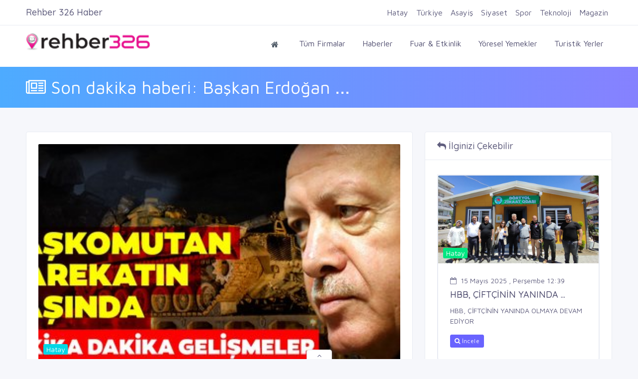

--- FILE ---
content_type: text/html; charset=UTF-8
request_url: https://rehber326.com/haber/2020/02/28/son-dakika-haberi-baskan-erdogan-liderligindeki-guvenlik-zirvesi-sona-erdi-rejim-gucleri-havadan-ve-karadan-vuruluyor-idlib-son-durum-hatay.html
body_size: 8222
content:
<!doctype html>
<html lang="tr">

<head>
	<base href="https://rehber326.com/" />

	<meta charset="UTF-8">
	<meta name='viewport' content='width=device-width, initial-scale=1.0, user-scalable=0'>
	<meta http-equiv="X-UA-Compatible" content="IE=edge">
	<meta name="apple-mobile-web-app-status-bar-style" content="black-translucent" />
	<meta name="apple-mobile-web-app-capable" content="yes">
	<meta name="mobile-web-app-capable" content="yes">
	<meta name="HandheldFriendly" content="True">
	<meta name="MobileOptimized" content="320">
	<meta http-equiv="reply-to" content="info@rehber326.com" />
	<meta name="referrer" content="always">
	<meta name="generator" content="Rehber326" />
	<link rel="search" type="application/opensearchdescription+xml" title="Rehber 326" href="/ara.xml">
	<link rel="alternate" type="application/rss+xml" title="Rehber326 Haber RSS" href="/rss/haberler.xml">
	<script async src='https://pagead2.googlesyndication.com/pagead/js/adsbygoogle.js?client=ca-pub-8673512070900031'
     crossorigin='anonymous'></script>

	<meta name="google_site_verification" content="bun_XJp_g6EEQTjeFfd-HA8vfm8ceghK9c_rZRlVC2g" />
<meta name="yandex-verification" content="a1d0458a06ad86bc" />
<meta name="google_adsense" content="<script async src='https://pagead2.googlesyndication.com/pagead/js/adsbygoogle.js?client=ca-pub-8673512070900031'
     crossorigin='anonymous'></script>" />
	<link rel="apple-touch-icon" sizes="57x57" href="//rehber326.com/assets/images/favicon/apple-icon-57x57.png">
	<link rel="apple-touch-icon" sizes="60x60" href="//rehber326.com/assets/images/favicon/apple-icon-60x60.png">
	<link rel="apple-touch-icon" sizes="72x72" href="//rehber326.com/assets/images/favicon/apple-icon-72x72.png">
	<link rel="apple-touch-icon" sizes="76x76" href="//rehber326.com/assets/images/favicon/apple-icon-76x76.png">
	<link rel="apple-touch-icon" sizes="114x114" href="//rehber326.com/assets/images/favicon/apple-icon-114x114.png">
	<link rel="apple-touch-icon" sizes="120x120" href="//rehber326.com/assets/images/favicon/apple-icon-120x120.png">
	<link rel="apple-touch-icon" sizes="144x144" href="//rehber326.com/assets/images/favicon/apple-icon-144x144.png">
	<link rel="apple-touch-icon" sizes="152x152" href="//rehber326.com/assets/images/favicon/apple-icon-152x152.png">
	<link rel="apple-touch-icon" sizes="180x180" href="//rehber326.com/assets/images/favicon/apple-icon-180x180.png">
	<link rel="icon" type="image/png" sizes="192x192" href="//rehber326.com/assets/images/favicon/android-icon-192x192.png">
	<link rel="icon" type="image/png" sizes="32x32" href="//rehber326.com/assets/images/favicon/favicon-32x32.png">
	<link rel="icon" type="image/png" sizes="96x96" href="//rehber326.com/assets/images/favicon/favicon-96x96.png">
	<link rel="icon" type="image/png" sizes="16x16" href="//rehber326.com/assets/images/favicon/favicon-16x16.png">
	<meta name="msapplication-TileColor" content="#e41483">
	<meta name="msapplication-TileImage" content="//rehber326.com/assets/images/favicon/ms-icon-144x144.png">
	<meta name="theme-color" content="#e41483">

	<!---------------------------------------------------------------------------------->
	<link rel="canonical" href="https://rehber326.com/haber/2020/02/28/son-dakika-haberi-baskan-erdogan-liderligindeki-guvenlik-zirvesi-sona-erdi-rejim-gucleri-havadan-ve-karadan-vuruluyor-idlib-son-durum-hatay.html" />
	<link rel="image_src" href="uploads/genelresim/6c68ee832945ab98eccfdf4ff5827240cc35030f.png" />
	<link rel="shortcut icon" href="uploads/genelresim/favicon_3.png" type="image/x-icon">
	<!---------------------------------------------------------------------------------->

	<!---------------------------------------------------------------------------------->
	<link rel="preconnect" href="//fonts.googleapis.com">
	<link rel="preconnect" href="//www.google-analytics.com">
	<link rel="preconnect" href="//cdnjs.cloudflare.com">
	<link rel="preconnect" href="//stackpath.bootstrapcdn.com">
	<link rel="preconnect" href="//www.googletagmanager.com">
	<!---------------------------------------------------------------------------------->

	<script src="https://cdnjs.cloudflare.com/ajax/libs/jquery/3.4.1/jquery.min.js" integrity="sha256-CSXorXvZcTkaix6Yvo6HppcZGetbYMGWSFlBw8HfCJo=" crossorigin="anonymous"></script>
	<link href="//rehber326.com/assets/plugins/bootstrap-4.1.3/css/bootstrap.min.css" rel="stylesheet" />
	<link href="//rehber326.com/assets/css/dashboard.min.css" rel="stylesheet" />


	<link href="https://stackpath.bootstrapcdn.com/font-awesome/4.7.0/css/font-awesome.min.css" rel="stylesheet" />
	<link href="//rehber326.com/assets/plugins/Horizontal2/Horizontal-menu/dropdown-effects/fade-down.css" rel="stylesheet" />
	<link href="//rehber326.com/assets/plugins/Horizontal2/Horizontal-menu/horizontal.css" rel="stylesheet" />
	<link href="//rehber326.com/assets/plugins/Horizontal2/Horizontal-menu/color-skins/color.css" rel="stylesheet" />
	<link href="//rehber326.com/assets/plugins/select2/select2.min.css" rel="stylesheet" />
	<link href="//rehber326.com/assets/plugins/owl-carousel/owl.carousel.css" rel="stylesheet" />
	<link href="//rehber326.com/assets/plugins/owl-carousel/owl.theme.default.css" rel="stylesheet" />
	<link href="//rehber326.com/css/mobile.css" rel="stylesheet">
	<link href="//rehber326.com/css/sweetalert.min.css" rel="stylesheet">


	<link href="//rehber326.com/css/custom.css" rel="stylesheet">

	<script src="assets/plugins/onesignal/OneSignalSDK.js" async="" defer></script>
	<script defer>
		var OneSignal = window.OneSignal || [];
		OneSignal.push(
			["init", {
				appId: "8d256d1e-55de-48ee-bb74-61317ae9668b",
				welcomeNotification: {
					"title": "Rehber 326",
					"message": "Hatay' ın yerel firma rehberi. Bildirimleri kabul ettiğiniz için teşekkür ederiz.."
				},
				autoRegister: false,
				notifyButton: {
					enable: false,
				}
			}],
			function() {
				OneSignal.registerForPushNotifications()
			}
		);
	</script>
	<!-- Global site tag (gtag.js) - Google Analytics -->
	<script async src="https://www.googletagmanager.com/gtag/js?id=UA-154115907-1" defer></script>
	<script defer>
		window.dataLayer = window.dataLayer || [];

		function gtag() {
			dataLayer.push(arguments);
		}
		gtag('js', new Date());
		gtag('config', 'UA-154115907-1');
	</script>

</head>

<body id="body">
	
	
	
	<!-- Popup -->
	
	<!--div style="width:100%;height:100vh;background:rgba(0,0,0,.2);position:fixed;z-index:9999999999999;display:none;align-items:center;justify-content:center;padding:0 10px;" id="popupContainer">
		<div style="background:#fff;box-shadow:0px 1px 3px #000;padding:0 20px 20px 20px;border-radius:5px;">
		<div style="text-align:right;font-size:30px;cursor:pointer;color:red;" onclick="closePopup()">
		<i class="fa fa-times-circle-o" aria-hidden="true"></i>	
		</div>
		<img src="https://rehber326.com/uploads/genelresim/reklam1.png" style="border-radius:5px;max-height:300px;"/>
			<p>
			<h4>Sınırlarını Aş E-Ticarete Hemen Başla !</h4>
			<a href="https://www.akbimdanismanlik.com/2022/03/08/256/" target="_blank" class="btn btn-warning"style="font-weight:bold;">
				<i class="fa fa-sign-in mr-1"></i> Hemen İncele
			</a>
			<a href="tel:+903262160101" class="btn btn-danger" style="background:#00a884!important;border-color:darkseagreen;font-weight:bold;">
				<i class="fa fa-phone" aria-hidden="true"></i> Hemen Ara
			</a>
			</p>
		<p>
			<input type="checkbox" id="dshowagain" style="cursor:pointer;"> <label for="dshowagain" style="cursor:pointer;">Bunu bir daha gösterme</label>
		</p>
		</div>
	</div>
	
	
	<script>
	if(!localStorage.getItem('dontShow')) {
		localStorage.setItem('dontShow', "false");
	}
		document.addEventListener('DOMContentLoaded', () => {
			if(window.innerWidth > 768) {document.querySelector('#advertiseDrawer').remove()} 
			else {document.querySelector('#topAdvertise').remove()}
		});
	setTimeout(() => {
	if(!JSON.parse(localStorage.getItem('dontShow'))) {
	document.querySelector('#popupContainer').style.display= "flex";
	} else {
	closePopup();
	}
	if(!(window.innerWidth > 768)) advertiseDrawer(true);
	},3000)
		function advertiseDrawer(open = false) {
			if(!open) {
			if(document.querySelector('#advertiseDrawer').style.bottom != "-100px") {
			document.querySelector('#advertiseDrawer').style.bottom = "-100px";
			document.querySelector('#iconDrawer').className = "fa fa-angle-up";
			}else{
			document.querySelector('#advertiseDrawer').style.bottom = "0";
			document.querySelector('#iconDrawer').className = "fa fa-angle-down";
			}
			} else {
			document.querySelector('#advertiseDrawer').style.bottom = "0";
			document.querySelector('#iconDrawer').className = "fa fa-angle-down";
			}
		}
		function closePopup() {
              var preUrl = document.referrer;
              if (preUrl != null && preUrl.includes("rehber326.com")) {
			  	localStorage.setItem('dontShow', "true");
			  } else {
				localStorage.setItem('dontShow', "false");
			  }
		//localStorage.setItem('dontShow', "true");
		//if(document.querySelector('#dshowagain').checked) localStorage.setItem('dontShow', "true");
		document.querySelector('#popupContainer').remove();
		}
	</script>
	
	<!-- /Popup -->
	
	
	
	
	
	
	
	<div style="position:fixed;width:100%;bottom:-100px;background:#fff;z-index:99999;display:flex;justify-content:center;border:1px solid #ddd;transition:3s all;height:100px;" id="advertiseDrawer">
		<span style="position:absolute;top:-20px;background:#fff;padding:0 20px 0px 20px;border-radius:5px 5px 0 0;border:1px solid #ddd;border-bottom:none;height:20px;cursor:pointer;" onclick="advertiseDrawer()"><i id="iconDrawer" class="fa fa-angle-up" aria-hidden="true"></i></span>
		<div class="container">
			<div class="row">
				<div class="col-lg-12">
					<img src="/uploads/genelresim/reklam2.png" style="max-height:100px;width:100%;object-fit:contain;">
				</div>
			</div>
		</div>
	</div>
	<!--Topbar-->
	<div class="header-main">
		<div class="top-bar">
			<div class="container">
				<div class="row">
					<div class="col-xl-12 col-lg-12 col-sm-12 col-12">
						<div class="top-bar-right">
							<ul class="custom">
								<!--li><a href="tel:03262160101" style="font-weight:bold; color: #e6108d;"><i class="fa fa-phone mr-1"></i> 2160101</a></li-->
								<li><a href="https://rehber326.com/kayit/" style="font-weight:bold; color: #e6108d;"><i class="fa fa-plus mr-1"></i> Firma Ekle</a></li>
																	<li>
										<a href="kayit/" style="font-weight:bold;"><i class="fa fa-user mr-1"></i> Kayıt Ol</a>
									</li>
									<li>
										<a href="giris/" style="font-weight:bold;"><i class="fa fa-sign-in mr-1"></i> Giriş Yap</a>
									</li>
															</ul>
						</div>
					</div>
				</div>
			</div>
		</div>

		<!-- Mobile Header -->
		<div class="horizontal-header clearfix ">
			<div class="container">
				<a id="horizontal-navtoggle" class="animated-arrow"><span></span></a>
				<a href="https://rehber326.com"><span class="smllogo"><img src="uploads/genelresim/6c68ee832945ab98eccfdf4ff5827240cc35030f.png" width="120" alt="" /></span></a>
								<a href="tel:0326 216 01 01" class="callusbtn"><i class="fa fa-phone" aria-hidden="true"></i></a>
							</div>
		</div>
		<!-- Mobile Header -->

		<div class="horizontal-main clearfix">
			<div class="horizontal-mainwrapper container-fluid clearfix">
				<div class="row">
					<div class="col-md-3">
						<div class="desktoplogo">
							<a href="https://rehber326.com"><img src="uploads/genelresim/6c68ee832945ab98eccfdf4ff5827240cc35030f.png" alt="Rehber 326"></a>
						</div>
					</div>



					<!--Nav-->
					<div class="col-md-9">
						<nav class="horizontalMenu clearfix d-md-flex" style="font-size:16px;">
							<ul class="horizontalMenu-list">
								<li aria-haspopup="true"><a href="https://rehber326.com"><i class="fa fa-home"></i></a></li>
								<li><a href="firmalar/">Tüm Firmalar</a></li>
								<li><a href="haberler/">Haberler</a></li>
								<li><a href="etkinlikler/">Fuar & Etkinlik</a></li>
								<li><a href="yoreseller/">Yöresel Yemekler</a></li>
								<li><a href="turistik_yerler/">Turistik Yerler</a></li>
							</ul>
						</nav>
					</div>
					
				</div>
				<!--Nav-->
			</div>
		</div>
		<div class="container" id="topAdvertise" style="display:none;">
			<div class="row">
				<div class="col-lg-12" style="display:flex;justify-content:center;background:#fff;border:1px solid #eee;">
					<div style="position:absolute;right:10px;top:3px;border:1px solid red;border-radius:50%;height:25px;width:25px;display:flex;align-items:center;justify-content:center;cursor:pointer;" onclick="document.querySelector('#topAdvertise').remove();">
						<i class="fa fa-times" aria-hidden="true" style="color:red;"></i>
					</div>
					<a href="https://www.akbimdanismanlik.com/2022/03/08/256/" target="_blank">
					<img src="/uploads/genelresim/200-bin-kredi.png" style="height:100px;object-fit:cover;"/>
					</a>
				</div>
			</div>
		</div>
	</div>
<title>Son dakika haberi: Başkan Erdoğan liderliğindeki güvenlik zirvesi sona erdi! Rejim güçleri havadan ve karadan vuruluyor; İdlib son durum! </title>
<meta name="keywords" content="" />
<meta name="description" content="Hatay Valisi Doğanın 33 askerimizin şehit olduğunu açıklamasından sonra İdlibten son dakika haberleri geliyor! Gelişmelerin ardından Ankarada devletin zirvesi toplandı. Başkan Recep Tayyip Erdoğan liderliğinde,...">
<meta name="robots" content="index, follow" />
<meta name="googlebot" content="index, follow" />

<meta property="og:title" content="Son dakika haberi: Başkan Erdoğan liderliğindeki güvenlik zirvesi sona erdi! Rejim güçleri havadan ve karadan vuruluyor; İdlib son durum! " />
<meta property="og:type" content="website" />
<meta property="og:url" content="haber/2020/02/28/son-dakika-haberi-baskan-erdogan-liderligindeki-guvenlik-zirvesi-sona-erdi-rejim-gucleri-havadan-ve-karadan-vuruluyor-idlib-son-durum-hatay.html" />
<meta property="og:image" content="uploads/haberler/2020/02/son-dakika-haberi-baskan-erdogan-liderligindeki-guvenlik-zirvesi-sona-erdi-rejim-gucleri-havadan-ve-karadan-vuruluyor-idlib-son-durum-hatay697.jpg" />
<meta property="og:image:width" content="366" />
<meta property="og:image:height" content="218" />
<meta property="og:image:alt" content="Son dakika haberi: Başkan Erdoğan liderliğindeki güvenlik zirvesi sona erdi! Rejim güçleri havadan ve karadan vuruluyor; İdlib son durum! " />
<meta property="og:description" content="Hatay Valisi Doğanın 33 askerimizin şehit olduğunu açıklamasından sonra İdlibten son dakika haberleri geliyor! Gelişmelerin ardından Ankarada devletin zirvesi toplandı. Başkan Recep Tayyip Erdoğan liderliğinde,...">
<meta property="og:locale" content="tr_TR" />
<meta property="og:site_name" content="Rehber 326" />
<!------------------------------------------------------>




<!--Sliders Section-->
<div>
	<div class="banner-1 cover-image bg-background" data-image-src="assets/images/banners/business.jpg" style="padding-bottom:15px; padding-top:15px;">
		<div class="container">
			<div class="row">
				<div id="ustbilgi" class="col-md-12" style="font-size:35px; color:#FFFFFF; z-index:10;"><i class="fa fa-newspaper-o" aria-hidden="true"></i> Son dakika haberi: Başkan Erdoğan ...</div>
			</div>
		</div>
	</div>
</div>
<!--/Sliders Section-->

<!--Breadcrumb-->
<div class="bg-white border-bottom" style="position:fixed;top:0;width:100%;z-index:99;">
	<div class="container">
		<div class="page-header">
			<h4 class="page-title float-left">Rehber 326 Haber</h4>
			<button class="btn btn-primary d-lg-none d-md-none btnCategories float-right" style="margin-top:-4px;">Kategoriler</button>
			<ul class="m-0 tmrHaberNav">
				
								<li class="px-2 py-1 float-lg-left float-md-left">
					<a href="haberler/hatay/" style="font-size:16px;">Hatay</a>
				</li>
								<li class="px-2 py-1 float-lg-left float-md-left">
					<a href="haberler/turkiye/" style="font-size:16px;">Türkiye</a>
				</li>
								<li class="px-2 py-1 float-lg-left float-md-left">
					<a href="haberler/asayis/" style="font-size:16px;">Asayiş</a>
				</li>
								<li class="px-2 py-1 float-lg-left float-md-left">
					<a href="haberler/siyaset/" style="font-size:16px;">Siyaset</a>
				</li>
								<li class="px-2 py-1 float-lg-left float-md-left">
					<a href="haberler/spor/" style="font-size:16px;">Spor</a>
				</li>
								<li class="px-2 py-1 float-lg-left float-md-left">
					<a href="haberler/teknoloji/" style="font-size:16px;">Teknoloji</a>
				</li>
								<li class="px-2 py-1 float-lg-left float-md-left">
					<a href="haberler/magazin/" style="font-size:16px;">Magazin</a>
				</li>
								
			</ul>
		</div>
	</div>
</div>
<!--/Breadcrumb-->
<style>
	@media only screen and (max-width: 768px) {
		.tmrHaberNav {
		display:none;position:absolute;right:0;top:55px;z-index:999999999999;background:#fff;padding:10px 35px;
		border-radius:5px;border:1px solid #eee;
		}
	}
	@media only screen and (min-width: 768px) {.tmrHaberNav {display:block!important;}}
</style>
<script>
	let tmrHaberNav = document.querySelector('.tmrHaberNav');
	let btnCategories = document.querySelector('.btnCategories');
	let timeout;
	let overed = false;
	btnCategories.addEventListener('mouseover', () => {clearTimeout(timeout);overed=true;tmrHaberNav.style.display ='block'})
	tmrHaberNav.addEventListener('mouseover', () => {clearTimeout(timeout); tmrHaberNav.style.display ='block'})
	btnCategories.addEventListener('mouseout', () => {timeout = setTimeout(()=>{tmrHaberNav.style.display ='none';},200)})
	tmrHaberNav.addEventListener('mouseout', () => {timeout = setTimeout(()=>{tmrHaberNav.style.display ='none'},200)})
	btnCategories.addEventListener('click', () => {
		if(overed){
			tmrHaberNav.style.display = "block";
			overed = false;
		} else {
			if(tmrHaberNav.style.display != "none") {
			tmrHaberNav.style.display = "none";
			} else {
			tmrHaberNav.style.display = "block";
			}
		}
	})
</script>
<!--Add listing-->
<section class="sptb">
	<div class="container">
		<div class="row">
			<!--Add lists-->
			<div class="col-xl-8 col-lg-8 col-md-12">
				<div class="card">
					<div class="card-body">
						<div class="item7-card-img">
							<img src="uploads/haberler/2020/02/son-dakika-haberi-baskan-erdogan-liderligindeki-guvenlik-zirvesi-sona-erdi-rejim-gucleri-havadan-ve-karadan-vuruluyor-idlib-son-durum-hatay697.jpg" alt="img" class="w-100">
							<div class="item7-card-text">
								<span class="badge badge-info">Hatay</span>
							</div>
						</div>
						<div class="item7-card-desc d-flex mb-2 mt-3">
							<a href="javascript:void(0)"><i class="fa fa-calendar-o text-muted mr-2"></i>28 Şubat 2020 , Cuma 04:17</a>
						</div>
						<a href="javascript:void(0)" class="text-dark"><h2 class="font-weight-semibold">Son dakika haberi: Başkan Erdoğan liderliğindeki güvenlik zirvesi sona erdi! Rejim güçleri havadan ve karadan vuruluyor; İdlib son durum! </h2></a>
						<p>Dün gece saatlerinde rejim güçleri tarafından askerlerimize yapılan saldırı sonucunda 33 kahraman vatan evladı şehit oldu! Bu acı haberin ardından rejim güçlerine karşı operasyonlar daha da arttı. İdlib son dakika haberleri... Başkan Recep Tayyip Erdoğan başkanlığında, Cumhurbaşkanlığı Külliyesi'nde güvenlik toplantısı gerçekleştirildi. Toplantı tam 6 saat sürdü. Toplantının ardından Milli Savunma Bakanı Hulusi Akar ve kuvvet komutanları sınır bölgesine gitti. </p>

<p> </p>

AHaber CANLI YAYIN

						<hr>
						<script type="text/javascript" src="https://s7.addthis.com/js/300/addthis_widget.js#pubid=ra-5adbd0eaa6b3b44b"></script>
						<div class="addthis_inline_share_toolbox_s823"></div>
						<div class="clearfix"></div>
					</div>
				</div>
			</div>
			<!--/Add lists-->

			<!--Right Side Content-->
			<div class="col-xl-4 col-lg-4 col-md-12">

				<div class="card">
					<div class="card-header">
						<h3 class="card-title"><i class="fa fa-reply" aria-hidden="true"></i> İlginizi Çekebilir</h3>
					</div>
					<div class="card-body product-filter-desc">
						<ul class="vertical-scroll">
							
								<li class="item">
									<div class="card">
										<div class="item7-card-img">
											<a href="haber/2025/05/15/hbb-ciftcinin-yaninda-olmaya-devam-ediyor.html"></a>
											<img src="uploads/haberler/2025/05/hbb-ciftcinin-yaninda-olmaya-devam-ediyor.jpeg" alt="img" class="cover-image">
											<div class="item7-card-text">
												<span class="badge badge-success">Hatay</span>
											</div>
										</div>
										<div class="card-body">
											<div class="item7-card-desc d-flex mb-2">
												<a href="haber/2025/05/15/hbb-ciftcinin-yaninda-olmaya-devam-ediyor.html"><i class="fa fa-calendar-o text-muted mr-2"></i>15 Mayıs 2025 , Perşembe 12:39</a>
											</div>
											<a href="haber/2025/05/15/hbb-ciftcinin-yaninda-olmaya-devam-ediyor.html" title="HBB, ÇİFTÇİNİN YANINDA OLMAYA DEVAM EDİYOR" class="text-dark"><h4 class="font-weight-semibold">HBB, ÇİFTÇİNİN YANINDA ...</h4></a>
											<p style="height:45px; overflow:hidden;">HBB, ÇİFTÇİNİN YANINDA OLMAYA DEVAM EDİYOR</p>
											<a href="haber/2025/05/15/hbb-ciftcinin-yaninda-olmaya-devam-ediyor.html" class="btn btn-primary btn-sm"><i class="fa fa-search"></i> İncele</a>
										</div>
									</div>
								</li>
							
								<li class="item">
									<div class="card">
										<div class="item7-card-img">
											<a href="haber/2025/05/15/hbbden-ucretsiz-psikolojik-destek-hizmeti.html"></a>
											<img src="uploads/haberler/2025/05/uploads-haberler-hbb-den-ucretsiz-psikolojik-destek-hizmeti.jpeg" alt="img" class="cover-image">
											<div class="item7-card-text">
												<span class="badge badge-success"></span>
											</div>
										</div>
										<div class="card-body">
											<div class="item7-card-desc d-flex mb-2">
												<a href="haber/2025/05/15/hbbden-ucretsiz-psikolojik-destek-hizmeti.html"><i class="fa fa-calendar-o text-muted mr-2"></i>15 Mayıs 2025 , Perşembe 12:37</a>
											</div>
											<a href="haber/2025/05/15/hbbden-ucretsiz-psikolojik-destek-hizmeti.html" title="HBBDEN ÜCRETSİZ PSİKOLOJİK DESTEK HİZMETİ" class="text-dark"><h4 class="font-weight-semibold">HBBDEN ÜCRETSİZ PSİKOLOJİK ...</h4></a>
											<p style="height:45px; overflow:hidden;">HBBDEN ÜCRETSİZ PSİKOLOJİK DESTEK HİZMETİ</p>
											<a href="haber/2025/05/15/hbbden-ucretsiz-psikolojik-destek-hizmeti.html" class="btn btn-primary btn-sm"><i class="fa fa-search"></i> İncele</a>
										</div>
									</div>
								</li>
							
								<li class="item">
									<div class="card">
										<div class="item7-card-img">
											<a href="haber/2025/05/15/hbbden-engelliler-haftasina-ozel-etkinlikler.html"></a>
											<img src="uploads/haberler/2025/05/uploads-haberler-hbb-den-engelliler-haftasi-na-ozel-etkinlikler.jpeg" alt="img" class="cover-image">
											<div class="item7-card-text">
												<span class="badge badge-success"></span>
											</div>
										</div>
										<div class="card-body">
											<div class="item7-card-desc d-flex mb-2">
												<a href="haber/2025/05/15/hbbden-engelliler-haftasina-ozel-etkinlikler.html"><i class="fa fa-calendar-o text-muted mr-2"></i>15 Mayıs 2025 , Perşembe 12:30</a>
											</div>
											<a href="haber/2025/05/15/hbbden-engelliler-haftasina-ozel-etkinlikler.html" title="HBBDEN ENGELLİLER HAFTASINA ÖZEL ETKİNLİKLER" class="text-dark"><h4 class="font-weight-semibold">HBBDEN ENGELLİLER HAFTASINA ...</h4></a>
											<p style="height:45px; overflow:hidden;">HBBDEN ENGELLİLER HAFTASINA ÖZEL ETKİNLİKLER</p>
											<a href="haber/2025/05/15/hbbden-engelliler-haftasina-ozel-etkinlikler.html" class="btn btn-primary btn-sm"><i class="fa fa-search"></i> İncele</a>
										</div>
									</div>
								</li>
							
								<li class="item">
									<div class="card">
										<div class="item7-card-img">
											<a href="haber/2025/05/15/18-mahallenin-su-iletim-kapasitesi-guclendirildi.html"></a>
											<img src="uploads/haberler/2025/05/uploads-haberler-18-mahallenin-su-iletim-kapasitesi-guclendirildi.jpeg" alt="img" class="cover-image">
											<div class="item7-card-text">
												<span class="badge badge-success"></span>
											</div>
										</div>
										<div class="card-body">
											<div class="item7-card-desc d-flex mb-2">
												<a href="haber/2025/05/15/18-mahallenin-su-iletim-kapasitesi-guclendirildi.html"><i class="fa fa-calendar-o text-muted mr-2"></i>15 Mayıs 2025 , Perşembe 12:20</a>
											</div>
											<a href="haber/2025/05/15/18-mahallenin-su-iletim-kapasitesi-guclendirildi.html" title="18 MAHALLENİN SU İLETİM KAPASİTESİ GÜÇLENDİRİLDİ" class="text-dark"><h4 class="font-weight-semibold">18 MAHALLENİN SU İLETİM ...</h4></a>
											<p style="height:45px; overflow:hidden;">18 MAHALLENİN SU İLETİM KAPASİTESİ GÜÇLENDİRİLDİ</p>
											<a href="haber/2025/05/15/18-mahallenin-su-iletim-kapasitesi-guclendirildi.html" class="btn btn-primary btn-sm"><i class="fa fa-search"></i> İncele</a>
										</div>
									</div>
								</li>
							
								<li class="item">
									<div class="card">
										<div class="item7-card-img">
											<a href="haber/2025/05/15/hbb-meclisi-mayis-ayi-toplantisini-yapti.html"></a>
											<img src="uploads/haberler/2025/05/uploads-haberler-hbb-meclisi-mayis-ayi-toplantisi-ni-yapti.jpeg" alt="img" class="cover-image">
											<div class="item7-card-text">
												<span class="badge badge-success"></span>
											</div>
										</div>
										<div class="card-body">
											<div class="item7-card-desc d-flex mb-2">
												<a href="haber/2025/05/15/hbb-meclisi-mayis-ayi-toplantisini-yapti.html"><i class="fa fa-calendar-o text-muted mr-2"></i>15 Mayıs 2025 , Perşembe 12:15</a>
											</div>
											<a href="haber/2025/05/15/hbb-meclisi-mayis-ayi-toplantisini-yapti.html" title="HBB MECLİSİ MAYIS AYI TOPLANTISINI YAPTI" class="text-dark"><h4 class="font-weight-semibold">HBB MECLİSİ MAYIS AYI ...</h4></a>
											<p style="height:45px; overflow:hidden;">HBB MECLİSİ MAYIS AYI TOPLANTISINI YAPTI</p>
											<a href="haber/2025/05/15/hbb-meclisi-mayis-ayi-toplantisini-yapti.html" class="btn btn-primary btn-sm"><i class="fa fa-search"></i> İncele</a>
										</div>
									</div>
								</li>
							
								<li class="item">
									<div class="card">
										<div class="item7-card-img">
											<a href="haber/2025/05/15/hakim-ile-hatayda-istihdam-artiyor.html"></a>
											<img src="uploads/haberler/2025/05/uploads-haberler-hakim-ile-hatay-da-istihdam-artiyor.jpeg" alt="img" class="cover-image">
											<div class="item7-card-text">
												<span class="badge badge-success"></span>
											</div>
										</div>
										<div class="card-body">
											<div class="item7-card-desc d-flex mb-2">
												<a href="haber/2025/05/15/hakim-ile-hatayda-istihdam-artiyor.html"><i class="fa fa-calendar-o text-muted mr-2"></i>15 Mayıs 2025 , Perşembe 12:13</a>
											</div>
											<a href="haber/2025/05/15/hakim-ile-hatayda-istihdam-artiyor.html" title="HAKİM İLE HATAYDA İSTİHDAM ARTIYOR" class="text-dark"><h4 class="font-weight-semibold">HAKİM İLE HATAYDA İSTİHDAM ...</h4></a>
											<p style="height:45px; overflow:hidden;">HAKİM İLE HATAYDA İSTİHDAM ARTIYOR</p>
											<a href="haber/2025/05/15/hakim-ile-hatayda-istihdam-artiyor.html" class="btn btn-primary btn-sm"><i class="fa fa-search"></i> İncele</a>
										</div>
									</div>
								</li>
							
								<li class="item">
									<div class="card">
										<div class="item7-card-img">
											<a href="haber/2025/05/15/hbb-trafik-levhalarini-kendi-uretiyor.html"></a>
											<img src="uploads/haberler/2025/05/uploads-haberler-hbb-trafik-levhalarini-kendi-uretiyor.jpeg" alt="img" class="cover-image">
											<div class="item7-card-text">
												<span class="badge badge-success"></span>
											</div>
										</div>
										<div class="card-body">
											<div class="item7-card-desc d-flex mb-2">
												<a href="haber/2025/05/15/hbb-trafik-levhalarini-kendi-uretiyor.html"><i class="fa fa-calendar-o text-muted mr-2"></i>15 Mayıs 2025 , Perşembe 12:04</a>
											</div>
											<a href="haber/2025/05/15/hbb-trafik-levhalarini-kendi-uretiyor.html" title="HBB, TRAFİK LEVHALARINI KENDİ ÜRETİYOR" class="text-dark"><h4 class="font-weight-semibold">HBB, TRAFİK LEVHALARINI KENDİ ...</h4></a>
											<p style="height:45px; overflow:hidden;">HBB, TRAFİK LEVHALARINI KENDİ ÜRETİYOR</p>
											<a href="haber/2025/05/15/hbb-trafik-levhalarini-kendi-uretiyor.html" class="btn btn-primary btn-sm"><i class="fa fa-search"></i> İncele</a>
										</div>
									</div>
								</li>
							
								<li class="item">
									<div class="card">
										<div class="item7-card-img">
											<a href="haber/2023/02/04/yavuz-ikinci-yariyil-doneminde-tum-ogrencilerimize-basarilar-diliyorum.html"></a>
											<img src="uploads/haberler/2023/02/uploads-haberler-yavuz-ikinci-yariyil-doneminde-tum-ogrencilerimize-basarilar-diliyorum.jpeg" alt="img" class="cover-image">
											<div class="item7-card-text">
												<span class="badge badge-success"></span>
											</div>
										</div>
										<div class="card-body">
											<div class="item7-card-desc d-flex mb-2">
												<a href="haber/2023/02/04/yavuz-ikinci-yariyil-doneminde-tum-ogrencilerimize-basarilar-diliyorum.html"><i class="fa fa-calendar-o text-muted mr-2"></i>4 Şubat 2023 , Cumartesi 16:02</a>
											</div>
											<a href="haber/2023/02/04/yavuz-ikinci-yariyil-doneminde-tum-ogrencilerimize-basarilar-diliyorum.html" title="YAVUZ “İKİNCİ YARIYIL DÖNEMİNDE TÜM ÖĞRENCİLERİMİZE BAŞARILAR DİLİYORUM”" class="text-dark"><h4 class="font-weight-semibold">YAVUZ “İKİNCİ YARIYIL ...</h4></a>
											<p style="height:45px; overflow:hidden;">YAVUZ “İKİNCİ YARIYIL DÖNEMİNDE TÜM ÖĞRENCİLERİMİZE BAŞARILAR DİLİYORUM”</p>
											<a href="haber/2023/02/04/yavuz-ikinci-yariyil-doneminde-tum-ogrencilerimize-basarilar-diliyorum.html" class="btn btn-primary btn-sm"><i class="fa fa-search"></i> İncele</a>
										</div>
									</div>
								</li>
							
								<li class="item">
									<div class="card">
										<div class="item7-card-img">
											<a href="haber/2023/02/04/kirikhan-belediyesi-genclik-ve-spor-kulubu-karate-sporculari-hataya-damga-vurdu.html"></a>
											<img src="uploads/haberler/2023/02/uploads-haberler-kirikhan-belediyesi-genclik-ve-spor-kulubu-karate-sporculari-hatay-a-damga-vurdu.jpeg" alt="img" class="cover-image">
											<div class="item7-card-text">
												<span class="badge badge-success"></span>
											</div>
										</div>
										<div class="card-body">
											<div class="item7-card-desc d-flex mb-2">
												<a href="haber/2023/02/04/kirikhan-belediyesi-genclik-ve-spor-kulubu-karate-sporculari-hataya-damga-vurdu.html"><i class="fa fa-calendar-o text-muted mr-2"></i>4 Şubat 2023 , Cumartesi 15:59</a>
											</div>
											<a href="haber/2023/02/04/kirikhan-belediyesi-genclik-ve-spor-kulubu-karate-sporculari-hataya-damga-vurdu.html" title="KIRIKHAN BELEDİYESİ GENÇLİK VE SPOR KULÜBÜ KARATE SPORCULARI HATAYA DAMGA VURDU" class="text-dark"><h4 class="font-weight-semibold">KIRIKHAN BELEDİYESİ GENÇLİK ...</h4></a>
											<p style="height:45px; overflow:hidden;">KIRIKHAN BELEDİYESİ GENÇLİK VE SPOR KULÜBÜ KARATE SPORCULARI HATAYA DAMGA VURDU</p>
											<a href="haber/2023/02/04/kirikhan-belediyesi-genclik-ve-spor-kulubu-karate-sporculari-hataya-damga-vurdu.html" class="btn btn-primary btn-sm"><i class="fa fa-search"></i> İncele</a>
										</div>
									</div>
								</li>
							
								<li class="item">
									<div class="card">
										<div class="item7-card-img">
											<a href="haber/2023/02/04/kirikhan-belediye-meclisi-subat-ayi-olagan-toplantisini-yapti.html"></a>
											<img src="uploads/haberler/2023/02/uploads-haberler-kirikhan-belediye-meclisi-subat-ayi-olagan-toplantisini-yapti.jpeg" alt="img" class="cover-image">
											<div class="item7-card-text">
												<span class="badge badge-success"></span>
											</div>
										</div>
										<div class="card-body">
											<div class="item7-card-desc d-flex mb-2">
												<a href="haber/2023/02/04/kirikhan-belediye-meclisi-subat-ayi-olagan-toplantisini-yapti.html"><i class="fa fa-calendar-o text-muted mr-2"></i>4 Şubat 2023 , Cumartesi 15:56</a>
											</div>
											<a href="haber/2023/02/04/kirikhan-belediye-meclisi-subat-ayi-olagan-toplantisini-yapti.html" title="KIRIKHAN BELEDİYE MECLİSİ ŞUBAT AYI OLAĞAN TOPLANTISINI YAPTI " class="text-dark"><h4 class="font-weight-semibold">KIRIKHAN BELEDİYE MECLİSİ ...</h4></a>
											<p style="height:45px; overflow:hidden;">KIRIKHAN BELEDİYE MECLİSİ ŞUBAT AYI OLAĞAN TOPLANTISINI YAPTI </p>
											<a href="haber/2023/02/04/kirikhan-belediye-meclisi-subat-ayi-olagan-toplantisini-yapti.html" class="btn btn-primary btn-sm"><i class="fa fa-search"></i> İncele</a>
										</div>
									</div>
								</li>
													</ul>
					</div>
				</div>

				<div class="card">
					<div class="card-header">
						<h3 class="card-title">Etiketler</h3>
					</div>
					<div class="card-body">
						<div class="product-tags clearfix">
							<ul class="list-unstyled mb-0">
																	<li><a href="haberler/?Key="></a></li>
															</ul>
						</div>
					</div>
				</div>

			</div>
			<!--/Right Side Content-->
		</div>
	</div>
</section>
<!--Add listing-->

		<!--Footer Section-->
		<section>
			<footer class="bg-dark text-white">
				<div class="footer-main">
					<div class="container">
						<div class="row">
							<div class="col-md-4">
								<img class="lazy" data-original="https://rehber326.com/uploads/genelresim/e42de20c891111ab3a12f7e501a57cf94d73efa4.png" alt="Rehber 326 Beyaz Logo">

								<p style="text-align: left;">Rehber326, müşterilerin zaman ve mekan fark etmeden sizi bulmalarına yardımcı olur. Türkiye’nin en kaliteli ve Hatay'ın yerel online rehberi rehber326 ‘da sizde yerinizi alın, ürün ve ilan servislerinden ücretsiz yararlanın.</p>
																	<a href="https://www.facebook.com/rehber326/" target="_blank" rel="nofollow" style="margin-right:8px;"><i class="fa fa-facebook" aria-hidden="true"></i></a>
																																	<a href="https://twitter.com/rehber326" target="_blank" rel="nofollow" style="margin-right:8px;"><i class="fa fa-twitter" aria-hidden="true"></i></a>
																																	<a href="https://www.youtube.com/channel/UCoSN5sH8QLAbD6UqLpDtw-g/" target="_blank" rel="nofollow" style="margin-right:8px;"><i class="fa fa-youtube" aria-hidden="true"></i></a>
																									<a href="https://www.instagram.com/rehber326.com.tr" target="_blank" rel="nofollow" style="margin-right:8px;"><i class="fa fa-instagram" aria-hidden="true"></i></a>
																							</div>
							<div class="col-md-3">
								<h6><i class="fa fa-file"></i> Sayfalar</h6>
								<ul class="list-unstyled mb-0">
																			<li><a href="sayfa/3/covid-19-bilgilendirme/">COVID-19 Bilgilendirme</a></li>
																			<li><a href="sayfa/4/nobetci-eczaneler/">NÖBETÇİ ECZANELER</a></li>
																			<li><a href="sayfa/2/neden-firmami-eklemeliyim/">Neden Firmamı Eklemeliyim ?</a></li>
																	</ul>
							</div>
							<div class="col-md-3">
								<h6><i class="fa fa-link"></i> Bağlantılar</h6>
								<ul class="list-unstyled mb-0">
																			<li><a href="http://sms.akbimbilgisayar.com/">Toplu Sms</a></li>
																			<li><a href="https://rehber326.com/sayfa/4/nobetci-eczaneler/">Nöbetçi Eczaneler</a></li>
																			<li><a href="https://akbimbilgisayar.com/">Akbim Bilgisayar & Yazılım</a></li>
																			<li><a href="https://bulut-santral.akbimbilgisayar.com/">Bulut Santral Hizmetleri</a></li>
																	</ul>
							</div>
							<div class="col-md-2">
								<h6><i class="fa fa-globe"></i> Diğer</h6>
								<ul class="list-unstyled mb-0">
									<li><a href="hakkimizda/">Hakkımızda</a></li>
									<li><a href="yardim/">Bilgi Bankası</a></li>
									<li><a href="hizmet-sozlesme/">Hizmet Sözleşmesi</a></li>
									<li><a href="gizlilik-sozlesme/">Gizlilik Sözleşmesi</a></li>
									<li><a href="mesafeli-sozlesme/">Mesafeli Sözleşmesi</a></li>
								</ul>
							</div>

						</div>
					</div>
				</div>
				<div class="bg-dark text-white p-0">
					<div class="container">
						<div class="row d-flex">
							<div class="col-lg-12 col-sm-12  mt-2 mb-2 text-left ">
								www.rehber326.com							</div>
						</div>
					</div>
				</div>
			</footer>
		</section>
		<!--Footer Section-->

		<!-- Back to top -->
		<a href="#top" id="back-to-top" ><i class="fa fa-rocket"></i></a>

		<script src="//rehber326.com/assets/plugins/bootstrap-4.1.3/popper.min.js"></script>
		<script src="//rehber326.com/assets/plugins/bootstrap-4.1.3/js/bootstrap.min.js"></script>
		<script src="//rehber326.com/assets/js/vendors/jquery.sparkline.min.js"></script>
		<script src="//rehber326.com/assets/plugins/map/jquery.axgmap.js"></script>
		<script src="//rehber326.com/assets/js/vendors/circle-progress.min.js"></script>
		<script src="//rehber326.com/assets/plugins/rating/jquery.rating-stars.js"></script>
				<script src="//rehber326.com/assets/plugins/Horizontal2/Horizontal-menu/horizontal.js"></script>
		<script src="//rehber326.com/assets/plugins/select2/select2.full.min.js"></script>
		<script src="//rehber326.com/assets/js/select2.js"></script>
		<script src="//rehber326.com/js/sweetalert.min.js"></script>

		<script src="//rehber326.com/assets/plugins/jquery.inputmask/jquery.inputmask.bundle.min.js"></script>
		<script src="//rehber326.com/assets/plugins/lazyload/jquery.lazyload.min.js?v=1.9.1" defer></script>
		<script defer>
			$('a[data-toggle="tooltip"]').tooltip({
				animated: 'fade',
				placement: 'bottom',
				html: true
			});
		</script>
		<script type="text/javascript" charset="utf-8" defer>
			$(function() {
				$("img.lazy").lazyload({
					effect : "fadeIn"
				});

			});
		</script>

		<script src="//rehber326.com/assets/js/custom.js"></script>
		<script src="//rehber326.com/js/ajax-scroll.js"></script>
		<script src="//rehber326.com/js/ajax.js"></script>
		<!-- jquery.inputmask -->



	</body>

	
	</html>


--- FILE ---
content_type: text/html; charset=utf-8
request_url: https://www.google.com/recaptcha/api2/aframe
body_size: 267
content:
<!DOCTYPE HTML><html><head><meta http-equiv="content-type" content="text/html; charset=UTF-8"></head><body><script nonce="HQavYJPtKn7ZKdaE-a-LyQ">/** Anti-fraud and anti-abuse applications only. See google.com/recaptcha */ try{var clients={'sodar':'https://pagead2.googlesyndication.com/pagead/sodar?'};window.addEventListener("message",function(a){try{if(a.source===window.parent){var b=JSON.parse(a.data);var c=clients[b['id']];if(c){var d=document.createElement('img');d.src=c+b['params']+'&rc='+(localStorage.getItem("rc::a")?sessionStorage.getItem("rc::b"):"");window.document.body.appendChild(d);sessionStorage.setItem("rc::e",parseInt(sessionStorage.getItem("rc::e")||0)+1);localStorage.setItem("rc::h",'1768733358924');}}}catch(b){}});window.parent.postMessage("_grecaptcha_ready", "*");}catch(b){}</script></body></html>